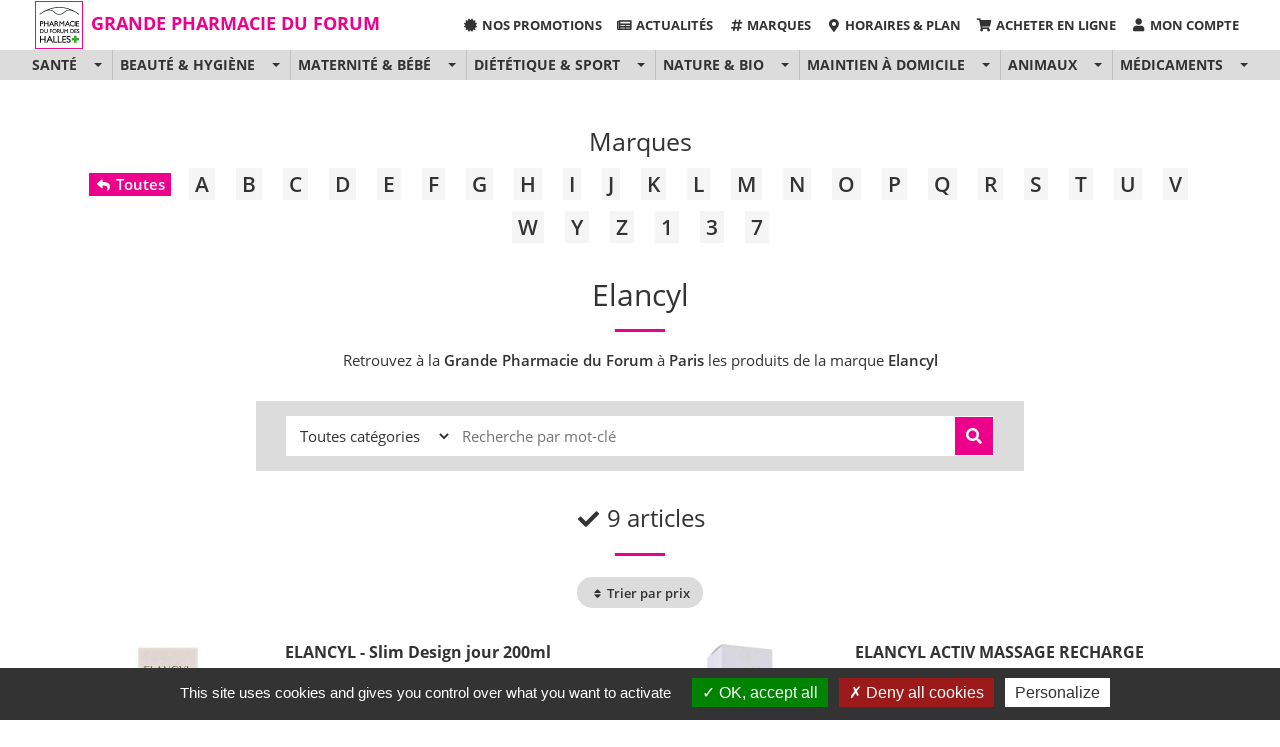

--- FILE ---
content_type: text/html; charset=UTF-8
request_url: https://www.pharmacie-forum-halles-paris.com/Elancyl/p/4/305/105/
body_size: 13913
content:
<!DOCTYPE html>
<html lang="fr">
<head>
<title>Marque ELANCYL &agrave; Paris - Grande Pharmacie du Forum</title>
<meta charset="UTF-8">
<meta name="description" content="&Agrave; Paris, les produits de la marque Elancyl sont disponibles &agrave; la Grande Pharmacie du Forum - 1 rue Pierre Lescot - Porte Rambuteau - Niveau -2 - 75001 Paris">
<meta name="author" content="Grande Pharmacie du Forum">
<meta name="generator" content="Gulliver.com">
<meta name="viewport" content="width=device-width, initial-scale=1">
<meta http-equiv="X-UA-Compatible" content="IE=edge">
<link rel="canonical" href="https://www.pharmacie-forum-halles-paris.com/Elancyl/p/4/305/105/">
<meta name="robots" content="noindex, nofollow, noarchive">
<link rel="icon" type="image/png" href="/gfm/240245/m/img/logo-512.png" sizes="512x512">
<link rel="stylesheet" href="https://cdnjs.cloudflare.com/ajax/libs/twitter-bootstrap/3.4.1/css/bootstrap.css" integrity="sha512-mG7Xo6XLlQ13JGPQLgLxI7bz8QlErrsE9rYQDRgF+6AlQHm9Tn5bh/vaIKxBmM9mULPC6yizAhEmKyGgNHCIvg==" crossorigin="anonymous" referrerpolicy="no-referrer" />
<link rel="stylesheet" type="text/css" href="/gfm/240004/m/css/creative/creative.min.css?t=1634727084" media="all" />
<style type="text/css">
.jslink{cursor:pointer}.sort-by-keyword-area{margin-bottom:2em;display:flex;max-width:768px;margin-left:auto;margin-right:auto;padding:1em 2em;background-color:#dcdcdc}#my_header .sort-by-keyword-area{color:#000;background-color:rgba(255,255,255,.5)}.sort-by-keyword-area form{width:100%}.sort-by-keyword-area .form-area{display:flex}.sort-by-keyword-area .form-area .input-area,.sort-by-keyword-area .form-area .select-area{height:2.667em}.sort-by-keyword-area .form-area .submit-area{width:2.667em;height:2.667em}.sort-by-keyword-area .form-area .select-area select{width:100%;height:100%;font-size:1em;color:inherit;padding-left:.667em;border:0;border-radius:0;outline:0;background-color:#fff}.sort-by-keyword-area .form-area .input-area{flex:1}.sort-by-keyword-area .form-area .input-area input{width:100%;height:100%;font-size:1em;color:inherit;padding-left:.667em;padding-right:.667em;border:0;border-radius:0;outline:0;background-color:#fff;text-overflow:ellipsis}.sort-by-keyword-area .form-area .submit-area button{width:100%;height:100%;font-size:1.067em;padding:0;border-radius:0;border:1px solid #fff;outline:0}@media(max-width:480px){.sort-by-keyword-area .form-area{display:flex;flex-wrap:wrap}.sort-by-keyword-area .form-area .select-area{flex-basis:100%;margin-bottom:.5em}}.not_found_title,h1.not_found_title,h2.not_found_title,h3.not_found_title,h4.not_found_title{color:inherit;font-family:inherit;font-size:1.6em;font-weight:500;padding:0;margin:0 0 .5em 0;line-height:normal;text-transform:none}.plist .section-heading a{color:inherit}.plist .intro-area{margin-bottom:2em}.plist .intro-area .img-area{margin-bottom:2em}.plist .intro-area .img-area img{margin:auto;max-width:100%;height:auto!important}.plist .intro-area .desc-area strong{font-weight:600}@media(min-width:1024px){.plist .intro-area{display:flex;align-items:center}.plist .intro-area .img-area{flex:1;margin-bottom:0;padding-right:2em}.plist .intro-area .desc-area{flex:1;text-align:justify}}@media(max-width:480px){.plist .intro-area{display:none}}.my-btn{font-size:.867em;font-weight:600;padding:.5em 1em}.my-btn.my-text-transform-none{text-transform:none}.my-btn .badge{font-size:smaller;font-weight:600;color:#333;background-color:#fff}.my-btn.my-btn-black{color:#fff;background-color:#000}.my-btn.my-btn-black:active,.my-btn.my-btn-black:focus,.my-btn.my-btn-black:hover{background-color:#333;color:#fff}.my-btn.my-my-black .badge{color:#000}.my-btn.my-btn-silver{color:#333;background-color:#dcdcdc}.my-btn.my-btn-silver:active,.my-btn.my-btn-silver:focus,.my-btn.my-btn-silver:hover{color:#333;background-color:#d3d3d3}.plist .nav-area{display:flex;justify-content:center;align-items:center;flex-wrap:wrap;margin-bottom:2em}.plist .nav-area div{padding:.25em}.plist .nav-area div h2,.plist .nav-area div h3,.plist .nav-area div h4{padding:0;margin:0;font:inherit}.plist .nav-area div a,.plist .nav-area div button{border-radius:0}.my-tuiles-area .my-ss-cat:first-child{margin-top:.75em}.my-tuiles-area .my-ss-cat .inside{border-bottom:1px solid #dcdcdc;padding-bottom:1em;margin-bottom:1em}.my-tuiles-area .my-ss-cat .image img{display:block;max-width:100%;width:auto;height:auto;margin:auto}.my-tuiles-area .tuile-name{font-size:1em;font-weight:800;color:inherit;margin:.667em 0 0 0;padding:0;text-transform:uppercase}.my-tuiles-area .tuile-name a{display:block;color:inherit;padding:0 .2em}@media screen and (min-width:480px){.my-tuiles-area{display:flex;flex-wrap:wrap;justify-content:center;margin-bottom:2em}.my-tuiles-area .my-ss-cat{padding:.5em;display:flex}.my-tuiles-area .my-ss-cat:first-child{margin-top:0}.my-tuiles-area .my-ss-cat .inside{width:100%;border:1px solid #dcdcdc;padding-bottom:0;margin-bottom:0}.my-tuiles-area .tuile-name{margin:.667em 0}}@media screen and (min-width:1200px){.my-tuiles-area .my-ss-cat{flex-basis:33.3333%;padding:.5em;display:flex}}@media screen and (min-width:480px) and (max-width:1200px){.my-tuiles-area .my-ss-cat{flex-basis:50%;padding:.5em;display:flex}}.plist .nb-results-area{font-size:1.6em;font-weight:500;margin-top:0;margin-bottom:.5em}.plist hr{margin:1.2em auto}.plist .reset-filter-area{display:inline-flex;min-width:33.333333%;justify-content:center;align-items:center;flex-wrap:wrap;margin-bottom:1em;background-color:#f5f5f5;border:1px solid #dcdcdc;padding:.5em 2em}.plist .reset-filter-area .reset-title{font-size:.933em;margin-right:1em}.plist .reset-filter-area .reset-filters{display:flex;justify-content:center;align-items:center;flex-wrap:wrap}.plist .reset-filter-area .reset-filters div{padding:.25em}.plist .reset-filter-area .reset-filters button{outline:0!important;border-radius:0;font-size:.8em}.plist .filter-and-sort-area{display:flex;flex-direction:column;align-items:center;margin-bottom:2em;position:relative}.plist .filter-and-sort-area button[name=filter]{font-size:.933em}.plist .filter-and-sort-area button[name=filter],.plist .filter-and-sort-area button[name=sort]{margin:.25em;outline:0!important}.plist .filter-area{position:absolute;top:100%;z-index:1;margin-top:.667em;display:none;padding-left:1em;padding-right:1em}.plist .filter-area .inside{display:inline-flex;flex-wrap:wrap;background-color:#fff;border-radius:.333em}.plist .filter-area .panel{flex:1;min-width:225px;margin:.333em;border-radius:0;border-color:silver}.plist .filter-area .panel-heading{font-size:.867em;font-weight:600;text-align:left;text-transform:uppercase;padding:.5em 1em;color:#333;background-color:#dcdcdc;border-radius:0;border-bottom:1px solid silver}.plist .filter-area .list-group{margin:0;max-height:20em;overflow-y:auto}.plist .filter-area .list-group-item{font-size:.933em;color:inherit;padding:.5em 1em;outline:0!important}.plist .filter-area .list-group-item .badge{margin-left:1em;color:inherit;line-height:normal;font-weight:400;font-size:.8em;background-color:#dcdcdc;border-radius:0;padding:.25em .5em}.plist .pagination-area{display:flex;justify-content:center;align-items:center;flex-wrap:wrap;margin-bottom:2em}.plist .pagination-area div{padding:.25em}.plist .brands-area{display:flex;justify-content:center;flex-wrap:wrap;margin-bottom:2em}.plist .brands-area div h2,.plist .brands-area div h3,.plist .brands-area div h4{display:inline;padding:0;margin:0;font:inherit}.plist .brands-area .caps{display:flex;flex-direction:column;padding-left:.5em;padding-right:.5em;margin-bottom:1em}.plist .brands-area .caps .image{background-color:#fff;border:1px solid #dcdcdc;border-radius:.25em;padding:.25em;margin-bottom:.25em;flex:1;display:flex;align-items:center}.plist .brands-area .caps:hover .image{border-color:silver}.plist .brands-area .caps .image a{flex:1}.plist .brands-area .caps .image img{max-width:105px;max-height:75px;height:auto;margin:auto}.plist .brands-area .caps .name{font-size:inherit;font-weight:inherit;padding:0;margin:auto;line-height:1.1}.plist .brands-area .caps .name a{font-weight:600;line-height:1.1}.plist .brands-area .caps .name .nb{font-size:.875em;margin-left:.25em}@media(min-width:768px){.plist .brands-area .caps{flex-basis:20%}}@media(min-width:576px) and (max-width:768px){.plist .brands-area .caps{flex-basis:25%}}@media(max-width:576px){.plist .brands-area .caps{flex-basis:50%}}.plist .sumup_promos.promotion_list{flex-basis:100%;padding:0;margin-bottom:2em;display:flex;flex-wrap:wrap;justify-content:center;align-items:center}.plist .sumup_promos.promotion_list .caps{flex-basis:50%;padding:.333em}.plist .sumup_promos.promotion_list .caps.pointer{cursor:pointer}@media screen and (min-width:640px){.plist .sumup_promos.promotion_list .caps{flex-basis:33.333%}}.plist .sumup_promos.promotion_list .caps img{display:block;max-width:100%;height:auto;margin:auto}.abecedaire-area{display:flex;flex-wrap:wrap;justify-content:center;align-items:center;margin-bottom:2em}.abecedaire-area button{margin: .25em .5em;font-size:1.4em;font-weight:600;text-decoration:none;border-radius:0;border:0;background-color:whitesmoke;color:inherit;outline:none !important}.abecedaire-area button:hover, .abecedaire-area button.current{background-color:#00A95C;color:white}.abecedaire-area .view_all{background-color:#00A95C;color:white;font-size:1em}.my-caps-web{display:flex;align-items:center;width:100%;margin-bottom:1em;padding-bottom:1em;border-bottom:1px solid #dcdcdc;line-height:normal}.my-caps-web .gotoprod{cursor:pointer}@media screen and (min-width:1024px){.caps_lines{display:flex;flex-wrap:wrap;justify-content:center;margin-bottom:2em}.my-caps-web{flex-basis:50%;align-items:normal}}.my-caps-web p{margin:0}.my-caps-web .my-thumbnail-area{flex-basis:200px;max-width:36%;text-align:center;margin-right:1em}.my-caps-web img{display:block;max-width:100%;max-height:200px;width:auto;height:auto;margin:auto}.my-caps-web .thumbnail-info-01-area{padding-top:1em;font-size:.6em;line-height:1;color:silver}.my-caps-web .my-data-area{flex:1;text-align:left}.my-caps-web .medicament-area{font-size:.867em;color:grey;text-transform:uppercase}.my-caps-web .breadcrumb-area{font-size:.8em;margin-bottom:.25em}.my-caps-web .name-area{font-size:1.067em;font-weight:700;text-transform:none;line-height:inherit;margin-top:0;margin-bottom:0}.my-caps-web .name-area a{color:inherit}.my-caps-web .name-area a:hover{text-decoration:underline}.my-caps-web .brand-area{font-size:.933em;font-weight:600;margin-top:.25em}.my-caps-web .brand-area a{display:inline-block;color:inherit;text-decoration:none;outline:0}.my-caps-web .brand-area a:hover,.my-caps-web .brand-area a:hover *{text-decoration:underline}.my-caps-web .brand-area img.brand-thumbnail{max-width:92px;max-height:32px}.my-caps-web .category-name-area{font-size:.867em;font-weight:600;margin-top:.25em}.my-caps-web .category-name-area a{color:inherit;text-decoration:none;outline:0}.my-caps-web .price-area{margin-top:.25em}.my-caps-web .price-area .price{font-size:1.4em;font-weight:700}.my-caps-web .price-area .old-price{font-size:.867em}.my-caps-web .currency{padding-left:2px!important}.my-caps-web .price-area-with-cartrule{font-size:.933em;margin-bottom:.25em}.my-caps-web .dispo-area{font-size:.867em;font-weight:600;margin-top:.5em}.my-caps-web .cartrules-area{margin:.75em 0 .25em 0;display:inline-block;color:inherit;background-color:#fff;border:1px solid #dcdcdc;padding:2px .5em;-webkit-user-select:none;-moz-user-select:none;-ms-user-select:none;user-select:none}.my-caps-web .cartrules-area .cartrules-title{font-size:.933em;font-weight:700;line-height:1.1em;padding:.333em 0}.my-caps-web .cartrules-area .cartrules-title small{font-weight:normal}.my-caps-web .click-to-action-area{margin-top:.5em}.my-caps-web .avail-info-area{font-size:.867em;margin-top:.5em}.my-caps-web .description-area{font-size:.867em;margin-top:1em;text-align:justify;line-height:1.2}.my-caps-web .description-area strong{font-weight:600}.my-caps-web .admin-area{margin-top:1em;font-size:.8em;border:1px dashed #dcdcdc;padding:.5em 1em;line-height:normal} .heart_stroke{border-bottom: 1px solid gainsboro;margin-bottom:1em}
</style>
<style type="text/css">
.color-highlight {color:#EC008C} hr {border-color:#EC008C;}a {color:#EC008C;}.bg-primary {background-color:#EC008C;}.navbar-default .navbar-header .my-header-name a {color:#EC008C;}.navbar-default .nav > li > a:hover,.navbar-default .nav > li > a:focus:hover, .navbar-default .nav > li.active > a,.navbar-default .nav > li.active > a:hover,.navbar-default .nav > li.active > a:focus {color:#EC008C;}@media (min-width: 768px) {.navbar-default.affix .navbar-header .my-header-name a, .navbar-default.affix .navbar-header .my-header-name a:hover, .navbar-default.affix .navbar-header .my-header-name a:focus {color: #EC008C!important;}.navbar-default.affix .nav > li > a:hover,.navbar-default.affix .nav > li > a:focus:hover,.navbar-default.affix .nav > li.active > a,.navbar-default.affix .nav > li.active > a:hover,.navbar-default.affix .nav > li.active > a:focus {color:#EC008C!important;}} #contact .copyright-area a:hover {color: #EC008C;} .text-primary {color: #EC008C;}.btn-primary {color: white;background-color: #EC008C;border-color: #EC008C;}.btn-primary:hover, .btn-primary:focus, .btn-primary.focus, .btn-primary:active, .btn-primary.active, .open > .dropdown-toggle.btn-primary {color: #EC008C;}.btn-primary.disabled, .btn-primary[disabled], fieldset[disabled] .btn-primary, .btn-primary.disabled:hover, .btn-primary[disabled]:hover, fieldset[disabled] .btn-primary:hover, .btn-primary.disabled:focus, .btn-primary[disabled]:focus, fieldset[disabled] .btn-primary:focus, .btn-primary.disabled.focus, .btn-primary[disabled].focus, fieldset[disabled] .btn-primary.focus, .btn-primary.disabled:active, .btn-primary[disabled]:active, fieldset[disabled] .btn-primary:active, .btn-primary.disabled.active, .btn-primary[disabled].active, fieldset[disabled] .btn-primary.active {background-color: #EC008C;border-color: #EC008C;}.btn-primary .badge {color: #EC008C;}.bg-primary .btn.btn-default {color: #EC008C; border: 2px solid white; outline: none;}.bg-primary .btn.btn-default:hover, .bg-primary .btn.btn-default:active {background-color: transparent; color: white;}.abecedaire-area button:hover, .abecedaire-area button.current{background-color:#EC008C}.brand-area-by-letter .this-letter-list-area .letter-title{color:#EC008C}.abecedaire-area .view_all{background-color:#EC008C}.my-tuiles-area .my-ss-cat .inside:hover .tuile-name a, .my-tuiles-area .my-ss-cat .inside .tuile-name a:hover{color:#EC008C}.form_covid_0321 .line{border-bottom-color:#EC008C}section{padding-top:2em;padding-bottom:2em}.navbar-default,.navbar-default.my-navbar-opaque{border-color:#fff;background-color:#fff}.navbar-default .navbar-collapse{border-color:#fff}.navbar-default .navbar-header .my-header-name{padding-left:7.5px;padding-right:7.5px}.navbar-default .navbar-header .my-header-name h1,.navbar-default .navbar-header .my-header-name h2,.navbar-default .navbar-header .my-header-name h3{padding-top:2.5px;padding-bottom:2.5px}@media (min-width:768px){.navbar-default .navbar-header .my-header-name a,.navbar-default .navbar-header .my-header-name a:focus,.navbar-default .navbar-header .my-header-name a:hover{color:#EC008C!important}.navbar-default .nav>li>a,.navbar-default .nav>li>a:focus{color:#333}.navbar-default .nav>li>a:focus:hover,.navbar-default .nav>li>a:hover{color:#333}.navbar-default .nav>li.active>a,.navbar-default .nav>li.active>a:focus,.navbar-default .nav>li.active>a:hover{color:#333}.navbar-default .nav>li>a:focus:hover,.navbar-default .nav>li>a:hover{color:#EC008C!important}.navbar-default .nav>li.active>a,.navbar-default .nav>li.active>a:focus,.navbar-default .nav>li.active>a:hover{color:#EC008C!important}}@media (min-width:992px){#mainNav .container-fluid{padding-left:0;padding-right:0}#mainNav li.arbo_product{display:none}}@media (max-width:991.98px){.my_navigation_plus{display:none}}@media (min-width:992px){.my_navigation_plus{flex-basis:100%;background-color:#dcdcdc}.my_navigation_plus .nav.nav-pills{display:flex;flex-wrap:wrap;justify-content:center}.my_navigation_plus .nav.nav-pills>li{display:flex;border-left:1px solid silver}.my_navigation_plus .nav.nav-pills>li:first-child{border-left:0}.my_navigation_plus .nav.nav-pills>li>a:first-child{font-size:.933em}.my_navigation_plus .nav.nav-pills>li .dropdown-menu a{font-size:1.063em}}
</style>
<!-- HTML5 Shim and Respond.js IE8 support of HTML5 elements and media queries -->
<!-- WARNING: Respond.js doesn't work if you view the page via file:// -->
<!--[if lt IE 9]>
<script src="https://cdnjs.cloudflare.com/ajax/libs/html5shiv/3.7.3/html5shiv.min.js" integrity="sha512-UDJtJXfzfsiPPgnI5S1000FPLBHMhvzAMX15I+qG2E2OAzC9P1JzUwJOfnypXiOH7MRPaqzhPbBGDNNj7zBfoA==" crossorigin="anonymous"></script>
<script src="https://cdnjs.cloudflare.com/ajax/libs/respond.js/1.4.2/respond.min.js" integrity="sha512-qWVvreMuH9i0DrugcOtifxdtZVBBL0X75r9YweXsdCHtXUidlctw7NXg5KVP3ITPtqZ2S575A0wFkvgS2anqSA==" crossorigin="anonymous"></script>
<![endif]-->
<link rel="stylesheet" type="text/css" href="/gfm/240004/m/css/open-sans.css" media="all" />
<link rel="stylesheet" href="https://cdnjs.cloudflare.com/ajax/libs/font-awesome/5.15.4/css/all.min.css" integrity="sha512-1ycn6IcaQQ40/MKBW2W4Rhis/DbILU74C1vSrLJxCq57o941Ym01SwNsOMqvEBFlcgUa6xLiPY/NS5R+E6ztJQ==" crossorigin="anonymous" referrerpolicy="no-referrer" media="print" onload="this.media='all'; this.onload=null;" />
</head>
<body id="page-top" class="fdh"><nav id="mainNav" class="navbar navbar-default navbar-fixed-top my-navbar-opaque"><div class="container-fluid"><div class="navbar-header"><div class="my-header-logo"><a class="page-scroll" href="https://www.pharmacie-forum-halles-paris.com/" title="Grande Pharmacie du Forum" rel="nofollow"><img loading="lazy" src="/gfm/240245/m/img/logo-96.png" alt="Grande Pharmacie du Forum" width="96" height="96"></a></div><div class="my-header-name"><a class="page-scroll" href="https://www.pharmacie-forum-halles-paris.com/" title="Grande Pharmacie du Forum">Grande Pharmacie du Forum</a></div><div class="my-header-menu"><button type="button" class="navbar-toggle collapsed" data-toggle="collapse" data-target="#bs-example-navbar-collapse-1"><span class="sr-only">Toggle navigation</span> Menu <i class="fa fa-bars"></i></button></div></div><div class="collapse navbar-collapse" id="bs-example-navbar-collapse-1"><ul class="nav navbar-nav"><li><a class="page-scroll" href="/Promotions/p/3/302/0/" title="Nos promotions"><i class="fas fa-certificate fa-fw"></i> Nos promotions</a></li><li><a class="page-scroll" href="/Actualites/p/3/312/0/" title="Actualit&eacute;s"><i class="fas fa-newspaper fa-fw"></i> Actualit&eacute;s</a></li><li class="nav-item dropdown arbo_product"><a class="nav-link dropdown-toggle" href="#" id="navbarDropdown" role="button" data-toggle="dropdown" aria-haspopup="true" aria-expanded="false"><i class="fas fa-bars fa-fw"></i> Nos produits</a><ul class="dropdown-menu dropdown-menu-right" aria-labelledby="navbarDropdown" style="left:0;right:auto;"><li class="dropdown-item"><div class="my-link"><a href="/Sante/p/3/321/0/" title="Sant&eacute;"><span class="icon"><i class="my-fa-icon fas fa-heartbeat"></i></span><span class="link">Sant&eacute;</span></a></div></li>
<li class="dropdown-item"><div class="my-link"><a href="/Beaute-Hygiene/p/3/322/0/" title="Beaut&eacute; &amp; Hygi&egrave;ne"><span class="icon"><i class="my-fa-icon fas fa-pump-soap"></i></span><span class="link">Beaut&eacute; &amp; Hygi&egrave;ne</span></a></div></li>
<li class="dropdown-item"><div class="my-link"><a href="/Maternite-Bebe/p/3/323/0/" title="Maternit&eacute; &amp; B&eacute;b&eacute;"><span class="icon"><i class="my-fa-icon fas fa-baby"></i></span><span class="link">Maternit&eacute; &amp; B&eacute;b&eacute;</span></a></div></li>
<li class="dropdown-item"><div class="my-link"><a href="/Dietetique-Sport/p/3/324/0/" title="Di&eacute;t&eacute;tique &amp; Sport"><span class="icon"><i class="my-fa-icon fas fa-running"></i></span><span class="link">Di&eacute;t&eacute;tique &amp; Sport</span></a></div></li>
<li class="dropdown-item"><div class="my-link"><a href="/Nature-Bio/p/3/325/0/" title="Nature &amp; Bio"><span class="icon"><i class="my-fa-icon fas fa-leaf"></i></span><span class="link">Nature &amp; Bio</span></a></div></li>
<li class="dropdown-item"><div class="my-link"><a href="/Maintien-a-domicile/p/3/326/0/" title="Maintien &agrave; domicile"><span class="icon"><i class="my-fa-icon fas fa-crutch"></i></span><span class="link">Maintien &agrave; domicile</span></a></div></li>
<li class="dropdown-item"><div class="my-link"><a href="/Animaux/p/3/327/0/" title="Animaux"><span class="icon"><i class="my-fa-icon fas fa-paw"></i></span><span class="link">Animaux</span></a></div></li>
<li class="dropdown-item"><div class="my-link"><a href="/Medicaments/p/3/328/0/" title="M&eacute;dicaments"><span class="icon"><i class="my-fa-icon fas fa-pills"></i></span><span class="link">M&eacute;dicaments</span></a></div></li>
</ul></li><li><a href="/Marques/p/3/305/0/" title="Marques"><i class="fas fa-hashtag fa-fw"></i> Marques</a></li><li><a class="page-scroll" href="#contact" title="Horaires &amp; Plan"><i class="fas fa-map-marker-alt fa-fw"></i> Horaires &amp; Plan</a></li><li><a class="page-scroll" href="https://www.pharmacie-forum-halles-paris.com/appli" title="Acheter en ligne" target="_blank"><i class="fas fa-shopping-cart fa-fw"></i> Acheter en ligne</a></li><li><a class="page-scroll" href="https://www.pharmacie-forum-halles-paris.com/appli" title="Acheter en ligne" target="_blank"><i class="fas fa-user fa-fw"></i> Mon compte</a></li></ul></div><nav role="navigation" class="my_navigation_plus"><ul class="nav nav-pills"><li role="presentation" class="dropdown"><a href="/Sante/p/3/321/0/" title="Sant&eacute;">Sant&eacute;</a><a class="dropdown-toggle" data-toggle="dropdown" href="#" role="button" aria-haspopup="true" aria-expanded="false"><span class="caret"></span></a><ul class="dropdown-menu"><li><a href="/Allergie-prevention/p/3/351/0/" title="Allergie, pr&eacute;vention">Allergie, pr&eacute;vention</a></li><li><a href="/Complement-alimentaire/p/3/352/0/" title="Compl&eacute;ment alimentaire">Compl&eacute;ment alimentaire</a></li><li><a href="/Sexualite/p/3/353/0/" title="Sexualit&eacute;">Sexualit&eacute;</a></li><li><a href="/Anti-poux-Anti-moustiques/p/3/354/0/" title="Anti-poux, Anti-moustiques">Anti-poux, Anti-moustiques</a></li><li><a href="/Stress-anxiete-Sommeil/p/3/355/0/" title="Stress, anxi&eacute;t&eacute;, Sommeil">Stress, anxi&eacute;t&eacute;, Sommeil</a></li><li><a href="/Douleurs-maux/p/3/356/0/" title="Douleurs/maux">Douleurs/maux</a></li><li><a href="/Autres-Sante/p/3/357/0/" title="Autres">Autres</a></li></ul></li><li role="presentation" class="dropdown"><a href="/Beaute-Hygiene/p/3/322/0/" title="Beaut&eacute; &amp; Hygi&egrave;ne">Beaut&eacute; &amp; Hygi&egrave;ne</a><a class="dropdown-toggle" data-toggle="dropdown" href="#" role="button" aria-haspopup="true" aria-expanded="false"><span class="caret"></span></a><ul class="dropdown-menu"><li><a href="/Visage/p/3/358/0/" title="Visage">Visage</a></li><li><a href="/Corps/p/3/359/0/" title="Corps">Corps</a></li><li><a href="/Cheveux/p/3/360/0/" title="Cheveux">Cheveux</a></li><li><a href="/Solaire/p/3/361/0/" title="Solaire">Solaire</a></li><li><a href="/Homme/p/3/362/0/" title="Homme">Homme</a></li><li><a href="/Hygiene-bucco-dentaire/p/3/363/0/" title="Hygi&egrave;ne bucco-dentaire">Hygi&egrave;ne bucco-dentaire</a></li><li><a href="/Autres-Beaute-Hygiene/p/3/364/0/" title="Autres">Autres</a></li></ul></li><li role="presentation" class="dropdown"><a href="/Maternite-Bebe/p/3/323/0/" title="Maternit&eacute; &amp; B&eacute;b&eacute;">Maternit&eacute; &amp; B&eacute;b&eacute;</a><a class="dropdown-toggle" data-toggle="dropdown" href="#" role="button" aria-haspopup="true" aria-expanded="false"><span class="caret"></span></a><ul class="dropdown-menu"><li><a href="/Maman/p/3/365/0/" title="Maman">Maman</a></li><li><a href="/Bebe/p/3/366/0/" title="B&eacute;b&eacute;">B&eacute;b&eacute;</a></li><li><a href="/Autres-Maternite-Bebe/p/3/367/0/" title="Autres">Autres</a></li></ul></li><li role="presentation" class="dropdown"><a href="/Dietetique-Sport/p/3/324/0/" title="Di&eacute;t&eacute;tique &amp; Sport">Di&eacute;t&eacute;tique &amp; Sport</a><a class="dropdown-toggle" data-toggle="dropdown" href="#" role="button" aria-haspopup="true" aria-expanded="false"><span class="caret"></span></a><ul class="dropdown-menu"><li><a href="/Minceur-Regime/p/3/368/0/" title="Minceur - R&eacute;gime">Minceur - R&eacute;gime</a></li><li><a href="/Musculation/p/3/369/0/" title="Musculation">Musculation</a></li><li><a href="/Energie/p/3/370/0/" title="Energie">Energie</a></li><li><a href="/Autres-Dietetique-Sport/p/3/371/0/" title="Autres">Autres</a></li></ul></li><li role="presentation" class="dropdown"><a href="/Nature-Bio/p/3/325/0/" title="Nature &amp; Bio">Nature &amp; Bio</a><a class="dropdown-toggle" data-toggle="dropdown" href="#" role="button" aria-haspopup="true" aria-expanded="false"><span class="caret"></span></a><ul class="dropdown-menu"><li><a href="/Phytotherapie-Fleur/p/3/372/0/" title="Phytoth&eacute;rapie - Fleur">Phytoth&eacute;rapie - Fleur</a></li><li><a href="/Huile-essentielle/p/3/373/0/" title="Huile essentielle">Huile essentielle</a></li><li><a href="/Bio/p/3/374/0/" title="Bio">Bio</a></li><li><a href="/Autres-Nature-Bio/p/3/375/0/" title="Autres">Autres</a></li></ul></li><li role="presentation" class="dropdown"><a href="/Maintien-a-domicile/p/3/326/0/" title="Maintien &agrave; domicile">Maintien &agrave; domicile</a><a class="dropdown-toggle" data-toggle="dropdown" href="#" role="button" aria-haspopup="true" aria-expanded="false"><span class="caret"></span></a><ul class="dropdown-menu"><li><a href="/Mobilite/p/3/376/0/" title="Mobilit&eacute;">Mobilit&eacute;</a></li><li><a href="/Autres-Maintien-a-domicile/p/3/377/0/" title="Autres">Autres</a></li></ul></li><li role="presentation" class="dropdown"><a href="/Animaux/p/3/327/0/" title="Animaux">Animaux</a><a class="dropdown-toggle" data-toggle="dropdown" href="#" role="button" aria-haspopup="true" aria-expanded="false"><span class="caret"></span></a><ul class="dropdown-menu"><li><a href="/Parasites-Puces/p/3/378/0/" title="Parasites - Puces">Parasites - Puces</a></li><li><a href="/Soins-veterinaires/p/3/379/0/" title="Soins v&eacute;t&eacute;rinaires">Soins v&eacute;t&eacute;rinaires</a></li><li><a href="/Aliments-animal/p/3/380/0/" title="Aliments animal">Aliments animal</a></li><li><a href="/Autres-Animaux/p/3/381/0/" title="Autres">Autres</a></li></ul></li><li role="presentation" class="dropdown"><a href="/Medicaments/p/3/328/0/" title="M&eacute;dicaments">M&eacute;dicaments</a><a class="dropdown-toggle" data-toggle="dropdown" href="#" role="button" aria-haspopup="true" aria-expanded="false"><span class="caret"></span></a><ul class="dropdown-menu"><li><a href="/Douleurs-Fievre/p/3/382/0/" title="Douleurs - Fievre">Douleurs - Fievre</a></li><li><a href="/Rhume-Gorge-Toux/p/3/383/0/" title="Rhume - Gorge - Toux">Rhume - Gorge - Toux</a></li><li><a href="/Digestion/p/3/384/0/" title="Digestion">Digestion</a></li><li><a href="/Circulation/p/3/385/0/" title="Circulation">Circulation</a></li><li><a href="/Soins-bucco-dentaire/p/3/386/0/" title="Soins bucco-dentaire">Soins bucco-dentaire</a></li><li><a href="/Ophtalmologie/p/3/387/0/" title="Ophtalmologie">Ophtalmologie</a></li><li><a href="/Homeopathie/p/3/388/0/" title="Hom&eacute;opathie">Hom&eacute;opathie</a></li><li><a href="/Premiers-soins/p/3/389/0/" title="Premiers soins">Premiers soins</a></li><li><a href="/Orthopedie/p/3/390/0/" title="Orthop&eacute;die">Orthop&eacute;die</a></li><li><a href="/Autres-Medicaments/p/3/391/0/" title="Autres">Autres</a></li></ul></li></ul></nav></div></nav><section class="bg-default plist">
<div class="container">
<div class="row">
<div class="col-lg-12 text-center">
<div class="my-title"><a href="/Marques/p/3/305/0/" title="Marques">Marques</a></div>
<div class="abecedaire-area"><button type="button" class="view_all jslink" value="/Marques/p/3/305/0/" title="Toutes les marques"><i class="fas fa-reply fa-sm fa-fw"></i> Toutes</button><button type="button" class="letter jslink" value="/Marques/p/3/305/0/letter=A" title="A">A</button><button type="button" class="letter jslink" value="/Marques/p/3/305/0/letter=B" title="B">B</button><button type="button" class="letter jslink" value="/Marques/p/3/305/0/letter=C" title="C">C</button><button type="button" class="letter jslink" value="/Marques/p/3/305/0/letter=D" title="D">D</button><button type="button" class="letter jslink" value="/Marques/p/3/305/0/letter=E" title="E">E</button><button type="button" class="letter jslink" value="/Marques/p/3/305/0/letter=F" title="F">F</button><button type="button" class="letter jslink" value="/Marques/p/3/305/0/letter=G" title="G">G</button><button type="button" class="letter jslink" value="/Marques/p/3/305/0/letter=H" title="H">H</button><button type="button" class="letter jslink" value="/Marques/p/3/305/0/letter=I" title="I">I</button><button type="button" class="letter jslink" value="/Marques/p/3/305/0/letter=J" title="J">J</button><button type="button" class="letter jslink" value="/Marques/p/3/305/0/letter=K" title="K">K</button><button type="button" class="letter jslink" value="/Marques/p/3/305/0/letter=L" title="L">L</button><button type="button" class="letter jslink" value="/Marques/p/3/305/0/letter=M" title="M">M</button><button type="button" class="letter jslink" value="/Marques/p/3/305/0/letter=N" title="N">N</button><button type="button" class="letter jslink" value="/Marques/p/3/305/0/letter=O" title="O">O</button><button type="button" class="letter jslink" value="/Marques/p/3/305/0/letter=P" title="P">P</button><button type="button" class="letter jslink" value="/Marques/p/3/305/0/letter=Q" title="Q">Q</button><button type="button" class="letter jslink" value="/Marques/p/3/305/0/letter=R" title="R">R</button><button type="button" class="letter jslink" value="/Marques/p/3/305/0/letter=S" title="S">S</button><button type="button" class="letter jslink" value="/Marques/p/3/305/0/letter=T" title="T">T</button><button type="button" class="letter jslink" value="/Marques/p/3/305/0/letter=U" title="U">U</button><button type="button" class="letter jslink" value="/Marques/p/3/305/0/letter=V" title="V">V</button><button type="button" class="letter jslink" value="/Marques/p/3/305/0/letter=W" title="W">W</button><button type="button" class="letter jslink" value="/Marques/p/3/305/0/letter=Y" title="Y">Y</button><button type="button" class="letter jslink" value="/Marques/p/3/305/0/letter=Z" title="Z">Z</button><button type="button" class="letter jslink" value="/Marques/p/3/305/0/letter=1" title="1">1</button><button type="button" class="letter jslink" value="/Marques/p/3/305/0/letter=3" title="3">3</button><button type="button" class="letter jslink" value="/Marques/p/3/305/0/letter=7" title="7">7</button></div>
<h1 class="my-main-title">Elancyl</h1>
<hr>
<div class="category-description my-model-text"><p>Retrouvez à la <strong>Grande Pharmacie du Forum</strong> &agrave; <strong>Paris</strong> les produits de la marque <strong>Elancyl</strong></p></div>
<!-- 9/9 -->

<div class="sort-by-keyword-area">
  <form action="/php/main_new_api.php" method="post" role="search" onsubmit="return searchByCategory(this);">
    <fieldset>
      <input type="hidden" name="EXEC" value="PRODUCT_LIST">
      <input type="hidden" name="ID_SESSION" value="QHVMwoL5">
      
      <div class="form-area">
        <div class="select-area">
          <select name="ID_CATEGORY"><option selected="selected" value="320">Toutes cat&eacute;gories</option><option value="321">Sant&eacute;</option><option value="322">Beaut&eacute; &amp; Hygi&egrave;ne</option><option value="323">Maternit&eacute; &amp; B&eacute;b&eacute;</option><option value="324">Di&eacute;t&eacute;tique &amp; Sport</option><option value="325">Nature &amp; Bio</option><option value="326">Maintien &agrave; domicile</option><option value="327">Animaux</option><option value="328">M&eacute;dicaments</option>          </select>
        </div>
        <div class="input-area">
          <input name="QUERY" type="search" placeholder="Recherche par mot-cl&eacute;" value="" required="required">
        </div>
        <div class="submit-area">
          <button type="submit" class="btn btn-primary"><i class="fa fa-search"></i></button>
        </div>
      </div>
    </fieldset>
  </form>
</div>
<p class="nb-results-area"><i class="fas fa-check fa-sm fa-fw"></i> 9 articles</p><hr><div class="filter-and-sort-area"><div><button name="sort" class="btn btn-primary my-btn my-btn-silver my-text-transform-none jslink" type="button" value="/Elancyl/p/4/305/105/sortby=price"><i class="fa fa-sort fa-sm fa-fw"></i> Trier par prix</button></div></div><div class="caps_lines"><div class="my-caps my-caps-web link" data-dest_url="/elancyl-slim-design-jour-200ml-p42477"><div class="my-thumbnail-area gotoprod"><img loading="lazy" src="/client/240245/media/files/6000216-1-8470001756367-elancyl-slim-design-cellulite-rebelle-jour-200mlnum1-42477_3_1656491313.jpeg" alt="ELANCYL - Slim Design jour 200ml" width="360" height="360"></div><div class="my-data-area"><h2 class="name-area"><a href="/elancyl-slim-design-jour-200ml-p42477" title="ELANCYL - Slim Design jour 200ml">ELANCYL - Slim Design jour 200ml</a></h2>
<p class="brand-area">par <span class="color-highlight">Elancyl</span></p>
<div class="price-area"><span class="price color-highlight">29,99<span class="currency">&euro;</span></span></div>
<p class="dispo-area"><span class="color-highlight">En stock</span></p>
<div class="avail-info-area"><div><i class="fas fa-check fa-sm fa-fw"></i> Retrait gratuit en 3h</div><div><i class="fas fa-times fa-sm fa-fw"></i> <del>Livraison &agrave; domicile</del></div></div><div class="click-to-action-area"><button type="button" class="btn my-btn my-btn-black jslink" value="/elancyl-slim-design-jour-200ml-p42477" title="Commander">Commander <i class="fas fa-chevron-right fa-sm fa-fw"></i></button></div><div class="description-area">Elancyl lance l'innovation anti-cellulite avec Slim Design. Luttez efficacement contre la cellulite rebelle en seulement 7 jours. </div></div>
</div><div class="my-caps my-caps-web link" data-dest_url="/elancyl-activ-massage-recharge-t-200ml-p57229"><div class="my-thumbnail-area gotoprod"><img loading="lazy" src="https://media.pharmacie-forum-halles-paris.com/client/840002/prod/VS_840002_100655_1650514274.jpg" alt="ELANCYL ACTIV MASSAGE RECHARGE T/200ML"></div><div class="my-data-area"><h2 class="name-area"><a href="/elancyl-activ-massage-recharge-t-200ml-p57229" title="ELANCYL ACTIV MASSAGE RECHARGE T/200ML">ELANCYL ACTIV MASSAGE RECHARGE T/200ML</a></h2>
<p class="brand-area">par <span class="color-highlight">Elancyl</span></p>
<div class="price-area"><span class="price color-highlight">14,99<span class="currency">&euro;</span></span></div>
<p class="dispo-area"><span class="color-highlight">En stock</span></p>
<div class="avail-info-area"><div><i class="fas fa-check fa-sm fa-fw"></i> Retrait gratuit en 3h</div><div><i class="fas fa-times fa-sm fa-fw"></i> <del>Livraison &agrave; domicile</del></div></div><div class="click-to-action-area"><button type="button" class="btn my-btn my-btn-black jslink" value="/elancyl-activ-massage-recharge-t-200ml-p57229" title="Commander">Commander <i class="fas fa-chevron-right fa-sm fa-fw"></i></button></div><div class="description-area"><!-- GULL_RC --><div>Soin anti-cellulite rebelle</div><div>Action drainante - lissage des capitons</div><!-- GULL_RC --><!-- GULL_RC --><!-- GULL_RC --><!-- GULL_RC --></div></div>
</div><div class="my-caps my-caps-web link" data-dest_url="/elancyl-slim-design-nuit-cellulite-rebelle-200-ml-p42361"><div class="my-thumbnail-area gotoprod"><img loading="lazy" src="/client/240245/media/files/Capture-da-eI-cran-le-2022-06-29-aI-10-20-32-42361_3_1656490960.png" alt="ELANCYL - Slim Design Nuit Cellulite Rebelle 200 ml" width="229" height="360"></div><div class="my-data-area"><h2 class="name-area"><a href="/elancyl-slim-design-nuit-cellulite-rebelle-200-ml-p42361" title="ELANCYL - Slim Design Nuit Cellulite Rebelle 200 ml">ELANCYL - Slim Design Nuit Cellulite Rebelle 200 ml</a></h2>
<p class="brand-area">par <span class="color-highlight">Elancyl</span></p>
<div class="price-area"><span class="price color-highlight">29,99<span class="currency">&euro;</span></span></div>
<p class="dispo-area"><span class="color-highlight">En stock</span></p>
<div class="avail-info-area"><div><i class="fas fa-check fa-sm fa-fw"></i> Retrait gratuit en 3h</div><div><i class="fas fa-times fa-sm fa-fw"></i> <del>Livraison &agrave; domicile</del></div></div><div class="click-to-action-area"><button type="button" class="btn my-btn my-btn-black jslink" value="/elancyl-slim-design-nuit-cellulite-rebelle-200-ml-p42361" title="Commander">Commander <i class="fas fa-chevron-right fa-sm fa-fw"></i></button></div><div class="description-area">Elancyl Slim Design Nuit Cellulite Rebelle 200 ml est un soin formulé pour améliorer l'apparence de la cellulite en réduisant et lissant les capitons pendant la nuit. La technologie SLIM U + la technologie Caféine 3D + le booster GP4G aident à activer le déstockage pour une action amincissante pendant la nuit. Grâce à sa texture fondante, ce soin est particulièrement adapté aux massages. Contient de la caféine, du chardon-marie et du lierre. 90% d'ingrédients d'origine naturelle.</div></div>
</div><div class="my-caps my-caps-web link" data-dest_url="/elancyl-slim-massage-gel-concentre-minceur-200ml-coffret-anti-p42359"><div class="my-thumbnail-area gotoprod"><img loading="lazy" src="/client/240245/media/files/Capture-d-ecran-2023-06-28-a-11-41-02-42359_3_1687945304.png" alt="ELANCYL - Slim Massage  + Gel Concentr&eacute; Minceur 200ml coffret anti-cellulite" width="249" height="360"></div><div class="my-data-area"><h2 class="name-area"><a href="/elancyl-slim-massage-gel-concentre-minceur-200ml-coffret-anti-p42359" title="ELANCYL - Slim Massage  + Gel Concentr&eacute; Minceur 200ml coffret anti-cellulite">ELANCYL - Slim Massage  + Gel Concentré Minceur 200ml coffret anti-cellulite</a></h2>
<p class="brand-area">par <span class="color-highlight">Elancyl</span></p>
<div class="price-area"><span class="price color-highlight">39,99<span class="currency">&euro;</span></span></div>
<p class="dispo-area"><span class="color-highlight">En stock</span></p>
<div class="avail-info-area"><div><i class="fas fa-check fa-sm fa-fw"></i> Retrait gratuit en 3h</div><div><i class="fas fa-times fa-sm fa-fw"></i> <del>Livraison &agrave; domicile</del></div></div><div class="click-to-action-area"><button type="button" class="btn my-btn my-btn-black jslink" value="/elancyl-slim-massage-gel-concentre-minceur-200ml-coffret-anti-p42359" title="Commander">Commander <i class="fas fa-chevron-right fa-sm fa-fw"></i></button></div><div class="description-area">Véritable soin complet contre la cellulite, le coffret Elancyl contient un gel concentré minceur ainsi qu'un Slim Massage Cellulite afin d'associer les actifs ultra puissants du soin à la Méthode Minceur Elancyl, inspirée de la technique du "palper-rouler". Le Slim Massage est un accessoire manuel qui se compose de deux roulettes tournantes au relief spécialement étudié pour un maximum d'efficacité. En effet, lors du massage les deux rouleaux vont saisir et faire rouler la peau tel un palper-rouler professionnel afin de casser les amas graisseux. Cette technique stimule également la circulation lymphatique et l'élimination des toxines.  Pour une efficacité optimale, le Slim massage doit être utilisé sous la douche, après avoir appliqué le gel concentré minceur, afin de stimuler la micro circulation et par la même occasion le drainage.</div></div>
</div><div class="my-caps my-caps-web link" data-dest_url="/elancyl-slim-design-minceur-tenseur-150ml-p43299"><div class="my-thumbnail-area gotoprod"><img loading="lazy" src="https://media.pharmacie-forum-halles-paris.com/client/840002/prod/VS_840002_43587_1704985975.jpg" alt="ELANCYL - Slim design minceur tenseur 150ml"></div><div class="my-data-area"><h2 class="name-area"><a href="/elancyl-slim-design-minceur-tenseur-150ml-p43299" title="ELANCYL - Slim design minceur tenseur 150ml">ELANCYL - Slim design minceur tenseur 150ml</a></h2>
<p class="brand-area">par <span class="color-highlight">Elancyl</span></p>
<div class="price-area"><span class="price color-highlight">27,99<span class="currency">&euro;</span></span></div>
<p class="dispo-area"><span class="color-highlight">En stock</span></p>
<div class="avail-info-area"><div><i class="fas fa-check fa-sm fa-fw"></i> Retrait gratuit en 3h</div><div><i class="fas fa-times fa-sm fa-fw"></i> <del>Livraison &agrave; domicile</del></div></div><div class="click-to-action-area"><button type="button" class="btn my-btn my-btn-black jslink" value="/elancyl-slim-design-minceur-tenseur-150ml-p43299" title="Commander">Commander <i class="fas fa-chevron-right fa-sm fa-fw"></i></button></div><div class="description-area">Elancyl Slim Design Minceur Tenseur 150 ml est un gel amincissant à l'effet minceur et tenseur, à base de caféine et de marc de Pomme. Ce gel est formulé à partir d'un actif inédit, à la double action minceur&nbsp;: Intensyl™, pour un effet tenseur peau immédiat ultra-motivant et durable dans le temps. Il contient également des actifs spécifiques&nbsp;: de la caféine, qui favorise le déstockage, du lierre qui, associé au massage, favorise le drainage, du marc de pomme, sélectionné pour raffermir la peau. Son parfum frais et pétillant est un véritable plaisir olfactif à l'application.</div></div>
</div><div class="my-caps my-caps-web link" data-dest_url="/elancyl-creme-fermete-corps-200-ml-p41568"><div class="my-thumbnail-area gotoprod"><img loading="lazy" src="/client/240245/media/files/5144169-1-3282779394536-elancyl-creme-fermete-corps-200ml-41568_3_1656429561.jpeg" alt="ELANCYL - Cr&egrave;me Fermet&eacute; Corps 200 ml" width="360" height="360"></div><div class="my-data-area"><h2 class="name-area"><a href="/elancyl-creme-fermete-corps-200-ml-p41568" title="ELANCYL - Cr&egrave;me Fermet&eacute; Corps 200 ml">ELANCYL - Crème Fermeté Corps 200 ml</a></h2>
<p class="brand-area">par <span class="color-highlight">Elancyl</span></p>
<div class="price-area"><span class="price color-highlight">25,99<span class="currency">&euro;</span></span></div>
<p class="dispo-area"><span class="color-highlight">En stock</span></p>
<div class="avail-info-area"><div><i class="fas fa-check fa-sm fa-fw"></i> Retrait gratuit en 3h</div><div><i class="fas fa-times fa-sm fa-fw"></i> <del>Livraison &agrave; domicile</del></div></div><div class="click-to-action-area"><button type="button" class="btn my-btn my-btn-black jslink" value="/elancyl-creme-fermete-corps-200-ml-p41568" title="Commander">Commander <i class="fas fa-chevron-right fa-sm fa-fw"></i></button></div><div class="description-area">Elancyl Crème Fermeté Corps 200 ml est une crème corporelle conçue pour agir sur la fermeté du corps, avec une action remodelante pour une peau raffermie.  Sa formule apporte une action triple&nbsp;: Élasticité renforcée&nbsp;: stimulation de la synthèse des fibres de collagène et d'élastine (lierre + algues brunes). Synthèse et protection des fibres de collagène (lierre + vitamine C + HMC). Action nutritive et assouplissante (huile de carthame). Visiblement plus tendue, plus ferme, la peau apparaît plus souple, plus tonique. Testé sous contrôle dermatologique.</div></div>
</div><div class="my-caps my-caps-web link" data-dest_url="/elancyl-slim-design-huile-minceur-150-ml-p40859"><div class="my-thumbnail-area gotoprod"><img loading="lazy" src="/client/240245/media/files/6034628-1-3282770113143-elancyl-slim-design-huile-minceur-150ml-40859_3_1656429620.jpeg" alt="ELANCYL - Slim Design Huile Minceur 150 ml" width="360" height="360"></div><div class="my-data-area"><h2 class="name-area"><a href="/elancyl-slim-design-huile-minceur-150-ml-p40859" title="ELANCYL - Slim Design Huile Minceur 150 ml">ELANCYL - Slim Design Huile Minceur 150 ml</a></h2>
<p class="brand-area">par <span class="color-highlight">Elancyl</span></p>
<div class="price-area"><span class="price color-highlight">24,99<span class="currency">&euro;</span></span></div>
<p class="dispo-area"><span class="color-highlight">En stock</span></p>
<div class="avail-info-area"><div><i class="fas fa-check fa-sm fa-fw"></i> Retrait gratuit en 3h</div><div><i class="fas fa-times fa-sm fa-fw"></i> <del>Livraison &agrave; domicile</del></div></div><div class="click-to-action-area"><button type="button" class="btn my-btn my-btn-black jslink" value="/elancyl-slim-design-huile-minceur-150-ml-p40859" title="Commander">Commander <i class="fas fa-chevron-right fa-sm fa-fw"></i></button></div><div class="description-area">Elancyl Slim Design Huile Minceur 150 ml est une huile 2 en 1 formulée à base de caféine et de lierre, qui agit contre la cellulite et contre les vergetures&nbsp;: Resculpte&nbsp;: déstocke et élimine les lipides (phloridzine + caféine), Atténue&nbsp;: favorise la correction des vergetures naissantes, Draine&nbsp;: grâce au lierre et à l'action du massage. Non collante après application, cette huile permet un habillage immédiat. Fabriqué en France.</div></div>
</div><div class="my-caps my-caps-web link" data-dest_url="/elancyl-slim-design-45-anti-relachement-200-ml-p42195"><div class="my-thumbnail-area gotoprod"><img loading="lazy" src="/client/240245/media/files/7010828-1-3282770108286-elancyl-slim-design-anti-relachement-45-200ml-42195_3_1656429890.jpeg" alt="ELANCYL - Slim Design 45+ Anti-Rel&acirc;chement 200 ml" width="360" height="360"></div><div class="my-data-area"><h2 class="name-area"><a href="/elancyl-slim-design-45-anti-relachement-200-ml-p42195" title="ELANCYL - Slim Design 45+ Anti-Rel&acirc;chement 200 ml">ELANCYL - Slim Design 45+ Anti-Relâchement 200 ml</a></h2>
<p class="brand-area">par <span class="color-highlight">Elancyl</span></p>
<div class="price-area"><span class="price color-highlight">32,99<span class="currency">&euro;</span></span></div>
<p class="dispo-area"><span class="color-highlight">En stock</span></p>
<div class="avail-info-area"><div><i class="fas fa-check fa-sm fa-fw"></i> Retrait gratuit en 3h</div><div><i class="fas fa-times fa-sm fa-fw"></i> <del>Livraison &agrave; domicile</del></div></div><div class="click-to-action-area"><button type="button" class="btn my-btn my-btn-black jslink" value="/elancyl-slim-design-45-anti-relachement-200-ml-p42195" title="Commander">Commander <i class="fas fa-chevron-right fa-sm fa-fw"></i></button></div><div class="description-area">Elancyl Slim Design 45+ Anti-Relâchement 200 ml est un soin complet indiqué pour estomper les signes de l'âge&nbsp;: redessiner les contours et affiner la silhouette. Sa formule agit sur&nbsp;: le déstockage des lipides [Cécropia + Caféine], l'anti-relâchement cutané, redensifiant [Extrait de Marc de Pomme], le drainage physiologique accéléré par le massage [Lierre]. La peau est repulpée, lissée et plus tonique. Elle est protégée contre le vieillissement cutané.</div></div>
</div><div class="my-caps my-caps-web link" data-dest_url="/elancyl-metabolic-oral-60-capsules-p73089"><div class="my-thumbnail-area gotoprod"><img loading="lazy" src="/client/240245/media/files/Capture-d-e-cran-le-2025-06-04-a-16-37-27-73089_3_1749048058.png" alt="ELANCYL - METABOLIC Oral 60 capsules" width="376" height="360"></div><div class="my-data-area"><h2 class="name-area"><a href="/elancyl-metabolic-oral-60-capsules-p73089" title="ELANCYL - METABOLIC Oral 60 capsules">ELANCYL - METABOLIC Oral 60 capsules</a></h2>
<p class="brand-area">par <span class="color-highlight">Elancyl</span></p>
<div class="price-area"><span class="price color-highlight">29,90<span class="currency">&euro;</span></span></div>
<p class="dispo-area"><span class="color-highlight">En stock</span></p>
<div class="avail-info-area"><div><i class="fas fa-check fa-sm fa-fw"></i> Retrait gratuit en 3h</div><div><i class="fas fa-times fa-sm fa-fw"></i> <del>Livraison &agrave; domicile</del></div></div><div class="click-to-action-area"><button type="button" class="btn my-btn my-btn-black jslink" value="/elancyl-metabolic-oral-60-capsules-p73089" title="Commander">Commander <i class="fas fa-chevron-right fa-sm fa-fw"></i></button></div><div class="description-area">Avec le nouveau complément alimentaire METABOLIC retrouvez énergie et confort tout en maintenant votre silhouette idéale, même pendant les fluctuations hormonales.

 Les hormones varient tout au long de la vie d’une femme et ont des conséquences directes sur le corps et sa peau. Quand les hormones féminines baissent, pendant le cycle menstruel, après une grossesse ou au moment de la ménopause, le métabolisme ralenti ce qui favorise la prise de poids. De plus, l’immunité baisse augmentant la fatigue et les vaisseaux sanguins se compriment entraînant de la rétention d’eau.

 Le complément alimentaire METABOLIC, allie bien-être et santé, pour redonner énergie et confort aux femmes, tout en les aidant à maintenir leur silhouette idéale même pendant les fluctuations hormonales.

 Au cœur de la formule, la technologie exclusive [METACTIV Technology] agit sur la santé de façon globale. Les capsicinoïdes encapsulés augmentent la thermogenèse et stimulent le métabolisme lipidique, aidant ainsi à brûler les graisses, même au repos. Le Zinc joue un rôle essentiel dans le métabolisme des lipides et des glucides, et contribue au fonctionnement normal du système immunitaire. Le Glucomanane associé à des protéines de soja favorise l’immunité. L’hespéridine est un puissant anti-oxydant qui contribue à la protection cardiovaculaire.

 Le complément alimentaire METABOLIC ORAL est composé à 98% d’ingrédients d’origine naturelle, est vegan, sans lactose et sans gluten.</div></div>
</div></div>
<hr>
<p class="text-center legal-info-photos-area" data-nosnippet>
  (*) Les photos de produits pr&eacute;sent&eacute;es dans l&#039;application sont issues d&#039;une recherche internet destin&eacute;e &agrave; illustrer la d&eacute;signation d&#039;un produit.
  Elles sont non contractuelles. Les produits s&eacute;lectionn&eacute;s pourront diff&eacute;rer dans leur pr&eacute;sentation au moment du retrait en magasin.
  Nous vous invitons &agrave; contr&ocirc;ler au moment du retrait la conformit&eacute; des produits par rapport &agrave; votre commande.
  La l&eacute;gislation interdisant la reprise de m&eacute;dicaments emport&eacute;s apr&egrave;s une vente, aucun &eacute;change ne pourra &ecirc;tre possible autre que sur un produit de parapharmacie.
</p><h2 class="my-baseline-title">Marque Elancyl en pharmacie, &agrave; Paris</h2><hr>
</div><!-- class="col" -->
</div><!-- class="row" -->
</div><!-- class="container" -->
</section>
<section class="bg-dark" id="downloads" style="padding-top:2em;padding-bottom:2em;">
<div class="container">
<div class="row">
<div class="col-lg-8 col-lg-offset-2 text-center">
<div class="use-webapp-area"><a href="https://www.pharmacie-forum-halles-paris.com/appli" class="btn btn-primary btn-lg" title="Acc&eacute;der aux services" target="_blank"><i class="fas fa-user fa-fw"></i> Acc&eacute;der aux services <i class="fas fa-chevron-right fa-fw"></i></a></div>
<div class="app_area_title">Profitez des services de votre pharmacie en ligne</div>
</div><!-- class="col" -->
</div><!-- class="row" -->
</div><!-- class="container" -->
</section>
<section class="bg-default" id="contact">
<div class="container">
<div class="row">
<div class="col-lg-12 text-center">
<div class="section-heading h2">Grande Pharmacie du Forum</div>
<address><div style="display:none;">Grande Pharmacie du Forum</div>1 rue Pierre Lescot - Porte Rambuteau - Niveau -2<br>75001 Paris</address>
<div class="row">
<div class="col-lg-6 text-center">
<p class="section-heading h3"><i class="far fa-clock fa-fw"></i> Horaires</p>
<p>OUVERT DU LUNDI AU SAMEDI de 8h30 à 20h30<br />DIMANCHE de 10h à 20h<br /><br />Fermé&nbsp;: jeudi 1 mai 2025<br />Ouvert&nbsp;: jeudi 8 mai 2025<br />Ouvert&nbsp;: jeudi 29 mai 2025<br /><br /></p>
</div><!-- class="col" -->
<div class="col-lg-6 text-center">
<p class="section-heading h3"><i class="far fa-address-book fa-fw"></i> Contacter la pharmacie</p>
<div class="phone-fax-area"><div class="phone"><a href="tel:0140419080"><i class="fas fa-phone-volume fa-lg" data-fa-transform="rotate--30"></i> 01 40 41 90 80</a></div><div><i class="fas fa-fax fa-fw"></i> 01 40 41 91 45</div></div>
</div>
</div><!-- class="row" -->
<hr>
<div class="copyright-area">&copy; Grande Pharmacie du Forum - Pharmacie Paris - Tous droits r&eacute;serv&eacute;s - <a href="https://www.pharmacie-forum-halles-paris.com/" title="Accueil">Accueil</a> - <a href="https://www.pharmacie-forum-halles-paris.com/Mentions-legales/p/3/102/0/" title="Mentions l&eacute;gales" rel="nofollow">Mentions l&eacute;gales</a></div><div class="copyright-area">Grande Pharmacie du Forum &agrave; Paris (75) - Ile-de-France</div>
</div><!-- class="col" -->
</div><!-- class="row" -->
</div><!-- class="container" -->
</section>
<div class="modal fade" tabindex="-1" role="dialog" id="send_friend_modal">
<div class="modal-dialog modal-sm" role="document">
  <div class="modal-content">
    <div class="modal-header">
      <button type="button" class="close" data-dismiss="modal" aria-label="Close"><span aria-hidden="true">&times;</span></button>
      <div class="modal-title"><div class="my-ajax-title-area"></div></div>
    </div>
    <div class="modal-body"><div class="my-ajax-content-area"></div></div>
    <div class="modal-footer">
      <button type="button" class="btn btn-default btn-xs" data-dismiss="modal">Fermer</button>
    </div>
  </div><!-- /.modal-content -->
</div><!-- /.modal-dialog -->
</div><!-- /.modal --><script type="text/javascript" src="/gfm/240004/m/js/web/jquery-1.11.3.min.js"></script>
<!-- Bootstrap Core JavaScript -->
<script src="https://cdnjs.cloudflare.com/ajax/libs/twitter-bootstrap/3.4.1/js/bootstrap.min.js" integrity="sha512-oBTprMeNEKCnqfuqKd6sbvFzmFQtlXS3e0C/RGFV0hD6QzhHV+ODfaQbAlmY6/q0ubbwlAM/nCJjkrgA3waLzg==" crossorigin="anonymous" referrerpolicy="no-referrer"></script>
<!-- Plugin JavaScript -->
<script src="https://cdnjs.cloudflare.com/ajax/libs/jquery-easing/1.4.1/jquery.easing.min.js" integrity="sha512-0QbL0ph8Tc8g5bLhfVzSqxe9GERORsKhIn1IrpxDAgUsbBGz/V7iSav2zzW325XGd1OMLdL4UiqRJj702IeqnQ==" crossorigin="anonymous"></script>
<script src="https://cdnjs.cloudflare.com/ajax/libs/scrollReveal.js/4.0.9/scrollreveal.min.js" integrity="sha512-Kr+RPfLjQ71E0cJ9nseJ6jwTrnmMnuSPnnsVQQ/ZYYCjOHKfJcWj8ILICXnvf9A7ZQChNzIbr9x/ZAxA6xAZlQ==" crossorigin="anonymous"></script>
<!-- Theme JavaScript -->
<script src="/gfm/240004/m/js/creative/creative.min.js"></script>
<script src="/client/240004/misc/1606226777_common_js.js" charset="utf-8"></script>
<script type="text/javascript">
function toogle_filter_area(obj) {
  const area = jQuery(obj).parents('.filter-and-sort-area').find('.filter-area');
  if (area.is(":hidden")) {
    area.show();
    jQuery(obj).addClass('my-btn-black').blur();
    jQuery(obj).find('.fa-icon').removeClass('fa-filter').addClass('fa-times');
  } else {
    area.hide();
    jQuery(obj).removeClass('my-btn-black').blur();
    jQuery(obj).find('.fa-icon').removeClass('fa-times').addClass('fa-filter');
  }
}
</script><script type="text/javascript">
const T_VAR = {
  ID_SESSION: 'QHVMwoL5',
  ID_CATEGORY: '305',
  MAIN_PHP: '/php/main_new_api.php',
  FTP: '/gfm/240004/m',
  FTP_CHILD: '/gfm/240245/m'
};
</script>
<!-- Rich Snippets : WebSite -->
<script type="application/ld+json">{"@context":"https://schema.org", "@type":"WebSite", "name": "Grande Pharmacie du Forum", "url": "https://www.pharmacie-forum-halles-paris.com", "potentialAction": {"@type": "SearchAction", "target": "https://www.pharmacie-forum-halles-paris.com/Nos-produits/p/3/320/0/QUERY={search_term_string}", "query-input": "required name=search_term_string"}}</script>
<!-- Rich Snippets : Organization -->
<script type="application/ld+json">{"@context":"https://schema.org", "@type":"Organization", "name": "Grande Pharmacie du Forum", "url": "https://www.pharmacie-forum-halles-paris.com", "logo": "https://www.pharmacie-forum-halles-paris.com/gfm/240245/m/img/logo-512.png", "address": {"@type":"PostalAddress","streetAddress": "1 rue Pierre Lescot - Porte Rambuteau - Niveau -2","postalCode": "75001","addressLocality": "Paris"}, "telephone": "+33140419080", "faxNumber": "+33140419145", "contactPoint": {"@type":"ContactPoint", "telephone": "+33140419080", "faxNumber": "+33140419145", "contactType":"customer service","contactOption":"TollFree","areaServed":"FR","availableLanguage":["French"]}, "sameAs" : [ "https://www.facebook.com/PharmacieduForumdesHalles","https://www.instagram.com/pharmacie_forumdeshalles/" ]}</script>
<!-- Rich Snippets : BreadcrumbList -->
<script type="application/ld+json">{"@context":"https://schema.org", "@type":"BreadcrumbList", "itemListElement": [{"@type": "ListItem", "position": 1, "name": "Marques", "item": "https://www.pharmacie-forum-halles-paris.com/Marques/p/3/305/0/"}]}</script>
<script>
function initTarteaucitronAnalytics() {
  tarteaucitron.user.analyticsUa = 'UA-184314355-1';
  tarteaucitron.user.analyticsMore = function () { 
    ga('create', 'UA-184314355-1', 'auto');
    ga('set', 'forceSSL', true);
    ga('require', 'linkid', 'linkid.js');
    ga('require', 'displayfeatures');
    
    
    ga('send', 'pageview');
  };
  (tarteaucitron.job = tarteaucitron.job || []).push('analytics');
}
</script><!-- Global site tag (gtag.js) - Google Analytics -->
<script async src="https://www.googletagmanager.com/gtag/js?id=G-DY7HQ6SN61"></script>
<script>
  window.dataLayer = window.dataLayer || [];
  function gtag(){dataLayer.push(arguments);}
  gtag('js', new Date());
  gtag('config', 'G-DY7HQ6SN61');
</script>
<script
  src="https://cdnjs.cloudflare.com/ajax/libs/tarteaucitronjs/1.9.4/tarteaucitron.js"
  integrity="sha512-Axd9UlkGV/ixCnwOXeOsbSqJ8ln7UmX+iukaa4z35xjthdDwJoFBmS7H6PWJN2aCugbMZQlBuyjVom72stCpYg=="
  crossorigin="anonymous"
  referrerpolicy="no-referrer"
></script>
<script type="text/javascript">
tarteaucitron.init({
  "privacyUrl": "", /* Privacy policy url */
  "hashtag": "#tarteaucitron", /* Open the panel with this hashtag */
  "cookieName": "tarteaucitron", /* Cookie name */
  "orientation": "bottom", /* Banner position (top - bottom) */
  "groupServices": false, /* Group services by category */
  "showAlertSmall": false, /* Show the small banner on bottom right */
  "cookieslist": false, /* Show the cookie list */
  "closePopup": false, /* Show a close X on the banner */
  "showIcon": false, /* Show cookie icon to manage cookies */
  //"iconSrc": "", /* Optionnal: URL or base64 encoded image */
  "iconPosition": "BottomRight", /* BottomRight, BottomLeft, TopRight and TopLeft */
  "adblocker": false, /* Show a Warning if an adblocker is detected */
  "DenyAllCta" : true, /* Show the deny all button */
  "AcceptAllCta" : true, /* Show the accept all button when highPrivacy on */
  "highPrivacy": true, /* HIGHLY RECOMMANDED Disable auto consent */
  "handleBrowserDNTRequest": false, /* If Do Not Track == 1, disallow all */
  "removeCredit": false, /* Remove credit link */
  "moreInfoLink": true, /* Show more info link */
  "useExternalCss": false, /* If false, the tarteaucitron.css file will be loaded */
  "useExternalJs": false, /* If false, the tarteaucitron.js file will be loaded */
  //"cookieDomain": ".my-multisite-domaine.fr", /* Shared cookie for multisite */
  "readmoreLink": "", /* Change the default readmore link */
  "mandatory": true, /* Show a message about mandatory cookies */
});

/* globals initTarteaucitronAnalytics */
if (typeof initTarteaucitronAnalytics === 'function') {
  initTarteaucitronAnalytics();
}

</script></body>
</html>
